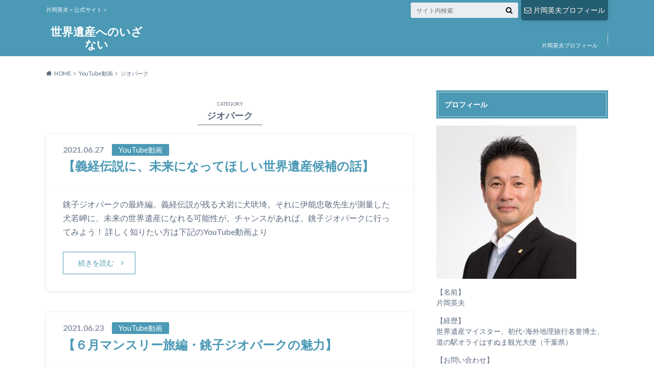

--- FILE ---
content_type: text/html; charset=UTF-8
request_url: http://kataokahideo.com/?cat=34
body_size: 9112
content:
<!doctype html>
<html lang="ja">

	<head>
		<meta charset="utf-8">

		<meta http-equiv="X-UA-Compatible" content="IE=edge">

		<title>ジオパーク | 世界遺産へのいざない</title>

		<meta name="HandheldFriendly" content="True">
		<meta name="MobileOptimized" content="320">
		<meta name="viewport" content="width=device-width, initial-scale=1"/>
		<link rel="apple-touch-icon" href="http://kataokahideo.com/wp-content/uploads/2018/04/144.jpg">
		<link rel="icon" href="http://kataokahideo.com/wp-content/uploads/2018/04/16.jpg">

		<link rel="pingback" href="http://kataokahideo.com/xmlrpc.php">

		<!--[if IE]><link rel="shortcut icon" href="http://kataokahideo.com/wp-content/uploads/2018/04/16.jpg"><![endif]-->



		<meta name='robots' content='max-image-preview:large' />
<link rel='dns-prefetch' href='//ajax.googleapis.com' />
<link rel='dns-prefetch' href='//fonts.googleapis.com' />
<link rel='dns-prefetch' href='//maxcdn.bootstrapcdn.com' />
<link rel="alternate" type="application/rss+xml" title="世界遺産へのいざない &raquo; フィード" href="http://kataokahideo.com/?feed=rss2" />
<link rel="alternate" type="application/rss+xml" title="世界遺産へのいざない &raquo; コメントフィード" href="http://kataokahideo.com/?feed=comments-rss2" />
<link rel="alternate" type="application/rss+xml" title="世界遺産へのいざない &raquo; ジオパーク カテゴリーのフィード" href="http://kataokahideo.com/?feed=rss2&#038;cat=34" />
<script type="text/javascript">
/* <![CDATA[ */
window._wpemojiSettings = {"baseUrl":"https:\/\/s.w.org\/images\/core\/emoji\/15.0.3\/72x72\/","ext":".png","svgUrl":"https:\/\/s.w.org\/images\/core\/emoji\/15.0.3\/svg\/","svgExt":".svg","source":{"concatemoji":"http:\/\/kataokahideo.com\/wp-includes\/js\/wp-emoji-release.min.js"}};
/*! This file is auto-generated */
!function(i,n){var o,s,e;function c(e){try{var t={supportTests:e,timestamp:(new Date).valueOf()};sessionStorage.setItem(o,JSON.stringify(t))}catch(e){}}function p(e,t,n){e.clearRect(0,0,e.canvas.width,e.canvas.height),e.fillText(t,0,0);var t=new Uint32Array(e.getImageData(0,0,e.canvas.width,e.canvas.height).data),r=(e.clearRect(0,0,e.canvas.width,e.canvas.height),e.fillText(n,0,0),new Uint32Array(e.getImageData(0,0,e.canvas.width,e.canvas.height).data));return t.every(function(e,t){return e===r[t]})}function u(e,t,n){switch(t){case"flag":return n(e,"\ud83c\udff3\ufe0f\u200d\u26a7\ufe0f","\ud83c\udff3\ufe0f\u200b\u26a7\ufe0f")?!1:!n(e,"\ud83c\uddfa\ud83c\uddf3","\ud83c\uddfa\u200b\ud83c\uddf3")&&!n(e,"\ud83c\udff4\udb40\udc67\udb40\udc62\udb40\udc65\udb40\udc6e\udb40\udc67\udb40\udc7f","\ud83c\udff4\u200b\udb40\udc67\u200b\udb40\udc62\u200b\udb40\udc65\u200b\udb40\udc6e\u200b\udb40\udc67\u200b\udb40\udc7f");case"emoji":return!n(e,"\ud83d\udc26\u200d\u2b1b","\ud83d\udc26\u200b\u2b1b")}return!1}function f(e,t,n){var r="undefined"!=typeof WorkerGlobalScope&&self instanceof WorkerGlobalScope?new OffscreenCanvas(300,150):i.createElement("canvas"),a=r.getContext("2d",{willReadFrequently:!0}),o=(a.textBaseline="top",a.font="600 32px Arial",{});return e.forEach(function(e){o[e]=t(a,e,n)}),o}function t(e){var t=i.createElement("script");t.src=e,t.defer=!0,i.head.appendChild(t)}"undefined"!=typeof Promise&&(o="wpEmojiSettingsSupports",s=["flag","emoji"],n.supports={everything:!0,everythingExceptFlag:!0},e=new Promise(function(e){i.addEventListener("DOMContentLoaded",e,{once:!0})}),new Promise(function(t){var n=function(){try{var e=JSON.parse(sessionStorage.getItem(o));if("object"==typeof e&&"number"==typeof e.timestamp&&(new Date).valueOf()<e.timestamp+604800&&"object"==typeof e.supportTests)return e.supportTests}catch(e){}return null}();if(!n){if("undefined"!=typeof Worker&&"undefined"!=typeof OffscreenCanvas&&"undefined"!=typeof URL&&URL.createObjectURL&&"undefined"!=typeof Blob)try{var e="postMessage("+f.toString()+"("+[JSON.stringify(s),u.toString(),p.toString()].join(",")+"));",r=new Blob([e],{type:"text/javascript"}),a=new Worker(URL.createObjectURL(r),{name:"wpTestEmojiSupports"});return void(a.onmessage=function(e){c(n=e.data),a.terminate(),t(n)})}catch(e){}c(n=f(s,u,p))}t(n)}).then(function(e){for(var t in e)n.supports[t]=e[t],n.supports.everything=n.supports.everything&&n.supports[t],"flag"!==t&&(n.supports.everythingExceptFlag=n.supports.everythingExceptFlag&&n.supports[t]);n.supports.everythingExceptFlag=n.supports.everythingExceptFlag&&!n.supports.flag,n.DOMReady=!1,n.readyCallback=function(){n.DOMReady=!0}}).then(function(){return e}).then(function(){var e;n.supports.everything||(n.readyCallback(),(e=n.source||{}).concatemoji?t(e.concatemoji):e.wpemoji&&e.twemoji&&(t(e.twemoji),t(e.wpemoji)))}))}((window,document),window._wpemojiSettings);
/* ]]> */
</script>
<style id='wp-emoji-styles-inline-css' type='text/css'>

	img.wp-smiley, img.emoji {
		display: inline !important;
		border: none !important;
		box-shadow: none !important;
		height: 1em !important;
		width: 1em !important;
		margin: 0 0.07em !important;
		vertical-align: -0.1em !important;
		background: none !important;
		padding: 0 !important;
	}
</style>
<link rel='stylesheet' id='wp-block-library-css' href='http://kataokahideo.com/wp-includes/css/dist/block-library/style.min.css' type='text/css' media='all' />
<style id='classic-theme-styles-inline-css' type='text/css'>
/*! This file is auto-generated */
.wp-block-button__link{color:#fff;background-color:#32373c;border-radius:9999px;box-shadow:none;text-decoration:none;padding:calc(.667em + 2px) calc(1.333em + 2px);font-size:1.125em}.wp-block-file__button{background:#32373c;color:#fff;text-decoration:none}
</style>
<style id='global-styles-inline-css' type='text/css'>
body{--wp--preset--color--black: #000000;--wp--preset--color--cyan-bluish-gray: #abb8c3;--wp--preset--color--white: #ffffff;--wp--preset--color--pale-pink: #f78da7;--wp--preset--color--vivid-red: #cf2e2e;--wp--preset--color--luminous-vivid-orange: #ff6900;--wp--preset--color--luminous-vivid-amber: #fcb900;--wp--preset--color--light-green-cyan: #7bdcb5;--wp--preset--color--vivid-green-cyan: #00d084;--wp--preset--color--pale-cyan-blue: #8ed1fc;--wp--preset--color--vivid-cyan-blue: #0693e3;--wp--preset--color--vivid-purple: #9b51e0;--wp--preset--gradient--vivid-cyan-blue-to-vivid-purple: linear-gradient(135deg,rgba(6,147,227,1) 0%,rgb(155,81,224) 100%);--wp--preset--gradient--light-green-cyan-to-vivid-green-cyan: linear-gradient(135deg,rgb(122,220,180) 0%,rgb(0,208,130) 100%);--wp--preset--gradient--luminous-vivid-amber-to-luminous-vivid-orange: linear-gradient(135deg,rgba(252,185,0,1) 0%,rgba(255,105,0,1) 100%);--wp--preset--gradient--luminous-vivid-orange-to-vivid-red: linear-gradient(135deg,rgba(255,105,0,1) 0%,rgb(207,46,46) 100%);--wp--preset--gradient--very-light-gray-to-cyan-bluish-gray: linear-gradient(135deg,rgb(238,238,238) 0%,rgb(169,184,195) 100%);--wp--preset--gradient--cool-to-warm-spectrum: linear-gradient(135deg,rgb(74,234,220) 0%,rgb(151,120,209) 20%,rgb(207,42,186) 40%,rgb(238,44,130) 60%,rgb(251,105,98) 80%,rgb(254,248,76) 100%);--wp--preset--gradient--blush-light-purple: linear-gradient(135deg,rgb(255,206,236) 0%,rgb(152,150,240) 100%);--wp--preset--gradient--blush-bordeaux: linear-gradient(135deg,rgb(254,205,165) 0%,rgb(254,45,45) 50%,rgb(107,0,62) 100%);--wp--preset--gradient--luminous-dusk: linear-gradient(135deg,rgb(255,203,112) 0%,rgb(199,81,192) 50%,rgb(65,88,208) 100%);--wp--preset--gradient--pale-ocean: linear-gradient(135deg,rgb(255,245,203) 0%,rgb(182,227,212) 50%,rgb(51,167,181) 100%);--wp--preset--gradient--electric-grass: linear-gradient(135deg,rgb(202,248,128) 0%,rgb(113,206,126) 100%);--wp--preset--gradient--midnight: linear-gradient(135deg,rgb(2,3,129) 0%,rgb(40,116,252) 100%);--wp--preset--font-size--small: 13px;--wp--preset--font-size--medium: 20px;--wp--preset--font-size--large: 36px;--wp--preset--font-size--x-large: 42px;--wp--preset--spacing--20: 0.44rem;--wp--preset--spacing--30: 0.67rem;--wp--preset--spacing--40: 1rem;--wp--preset--spacing--50: 1.5rem;--wp--preset--spacing--60: 2.25rem;--wp--preset--spacing--70: 3.38rem;--wp--preset--spacing--80: 5.06rem;--wp--preset--shadow--natural: 6px 6px 9px rgba(0, 0, 0, 0.2);--wp--preset--shadow--deep: 12px 12px 50px rgba(0, 0, 0, 0.4);--wp--preset--shadow--sharp: 6px 6px 0px rgba(0, 0, 0, 0.2);--wp--preset--shadow--outlined: 6px 6px 0px -3px rgba(255, 255, 255, 1), 6px 6px rgba(0, 0, 0, 1);--wp--preset--shadow--crisp: 6px 6px 0px rgba(0, 0, 0, 1);}:where(.is-layout-flex){gap: 0.5em;}:where(.is-layout-grid){gap: 0.5em;}body .is-layout-flex{display: flex;}body .is-layout-flex{flex-wrap: wrap;align-items: center;}body .is-layout-flex > *{margin: 0;}body .is-layout-grid{display: grid;}body .is-layout-grid > *{margin: 0;}:where(.wp-block-columns.is-layout-flex){gap: 2em;}:where(.wp-block-columns.is-layout-grid){gap: 2em;}:where(.wp-block-post-template.is-layout-flex){gap: 1.25em;}:where(.wp-block-post-template.is-layout-grid){gap: 1.25em;}.has-black-color{color: var(--wp--preset--color--black) !important;}.has-cyan-bluish-gray-color{color: var(--wp--preset--color--cyan-bluish-gray) !important;}.has-white-color{color: var(--wp--preset--color--white) !important;}.has-pale-pink-color{color: var(--wp--preset--color--pale-pink) !important;}.has-vivid-red-color{color: var(--wp--preset--color--vivid-red) !important;}.has-luminous-vivid-orange-color{color: var(--wp--preset--color--luminous-vivid-orange) !important;}.has-luminous-vivid-amber-color{color: var(--wp--preset--color--luminous-vivid-amber) !important;}.has-light-green-cyan-color{color: var(--wp--preset--color--light-green-cyan) !important;}.has-vivid-green-cyan-color{color: var(--wp--preset--color--vivid-green-cyan) !important;}.has-pale-cyan-blue-color{color: var(--wp--preset--color--pale-cyan-blue) !important;}.has-vivid-cyan-blue-color{color: var(--wp--preset--color--vivid-cyan-blue) !important;}.has-vivid-purple-color{color: var(--wp--preset--color--vivid-purple) !important;}.has-black-background-color{background-color: var(--wp--preset--color--black) !important;}.has-cyan-bluish-gray-background-color{background-color: var(--wp--preset--color--cyan-bluish-gray) !important;}.has-white-background-color{background-color: var(--wp--preset--color--white) !important;}.has-pale-pink-background-color{background-color: var(--wp--preset--color--pale-pink) !important;}.has-vivid-red-background-color{background-color: var(--wp--preset--color--vivid-red) !important;}.has-luminous-vivid-orange-background-color{background-color: var(--wp--preset--color--luminous-vivid-orange) !important;}.has-luminous-vivid-amber-background-color{background-color: var(--wp--preset--color--luminous-vivid-amber) !important;}.has-light-green-cyan-background-color{background-color: var(--wp--preset--color--light-green-cyan) !important;}.has-vivid-green-cyan-background-color{background-color: var(--wp--preset--color--vivid-green-cyan) !important;}.has-pale-cyan-blue-background-color{background-color: var(--wp--preset--color--pale-cyan-blue) !important;}.has-vivid-cyan-blue-background-color{background-color: var(--wp--preset--color--vivid-cyan-blue) !important;}.has-vivid-purple-background-color{background-color: var(--wp--preset--color--vivid-purple) !important;}.has-black-border-color{border-color: var(--wp--preset--color--black) !important;}.has-cyan-bluish-gray-border-color{border-color: var(--wp--preset--color--cyan-bluish-gray) !important;}.has-white-border-color{border-color: var(--wp--preset--color--white) !important;}.has-pale-pink-border-color{border-color: var(--wp--preset--color--pale-pink) !important;}.has-vivid-red-border-color{border-color: var(--wp--preset--color--vivid-red) !important;}.has-luminous-vivid-orange-border-color{border-color: var(--wp--preset--color--luminous-vivid-orange) !important;}.has-luminous-vivid-amber-border-color{border-color: var(--wp--preset--color--luminous-vivid-amber) !important;}.has-light-green-cyan-border-color{border-color: var(--wp--preset--color--light-green-cyan) !important;}.has-vivid-green-cyan-border-color{border-color: var(--wp--preset--color--vivid-green-cyan) !important;}.has-pale-cyan-blue-border-color{border-color: var(--wp--preset--color--pale-cyan-blue) !important;}.has-vivid-cyan-blue-border-color{border-color: var(--wp--preset--color--vivid-cyan-blue) !important;}.has-vivid-purple-border-color{border-color: var(--wp--preset--color--vivid-purple) !important;}.has-vivid-cyan-blue-to-vivid-purple-gradient-background{background: var(--wp--preset--gradient--vivid-cyan-blue-to-vivid-purple) !important;}.has-light-green-cyan-to-vivid-green-cyan-gradient-background{background: var(--wp--preset--gradient--light-green-cyan-to-vivid-green-cyan) !important;}.has-luminous-vivid-amber-to-luminous-vivid-orange-gradient-background{background: var(--wp--preset--gradient--luminous-vivid-amber-to-luminous-vivid-orange) !important;}.has-luminous-vivid-orange-to-vivid-red-gradient-background{background: var(--wp--preset--gradient--luminous-vivid-orange-to-vivid-red) !important;}.has-very-light-gray-to-cyan-bluish-gray-gradient-background{background: var(--wp--preset--gradient--very-light-gray-to-cyan-bluish-gray) !important;}.has-cool-to-warm-spectrum-gradient-background{background: var(--wp--preset--gradient--cool-to-warm-spectrum) !important;}.has-blush-light-purple-gradient-background{background: var(--wp--preset--gradient--blush-light-purple) !important;}.has-blush-bordeaux-gradient-background{background: var(--wp--preset--gradient--blush-bordeaux) !important;}.has-luminous-dusk-gradient-background{background: var(--wp--preset--gradient--luminous-dusk) !important;}.has-pale-ocean-gradient-background{background: var(--wp--preset--gradient--pale-ocean) !important;}.has-electric-grass-gradient-background{background: var(--wp--preset--gradient--electric-grass) !important;}.has-midnight-gradient-background{background: var(--wp--preset--gradient--midnight) !important;}.has-small-font-size{font-size: var(--wp--preset--font-size--small) !important;}.has-medium-font-size{font-size: var(--wp--preset--font-size--medium) !important;}.has-large-font-size{font-size: var(--wp--preset--font-size--large) !important;}.has-x-large-font-size{font-size: var(--wp--preset--font-size--x-large) !important;}
.wp-block-navigation a:where(:not(.wp-element-button)){color: inherit;}
:where(.wp-block-post-template.is-layout-flex){gap: 1.25em;}:where(.wp-block-post-template.is-layout-grid){gap: 1.25em;}
:where(.wp-block-columns.is-layout-flex){gap: 2em;}:where(.wp-block-columns.is-layout-grid){gap: 2em;}
.wp-block-pullquote{font-size: 1.5em;line-height: 1.6;}
</style>
<link rel='stylesheet' id='style-css' href='http://kataokahideo.com/wp-content/themes/albatros/style.css' type='text/css' media='all' />
<link rel='stylesheet' id='shortcode-css' href='http://kataokahideo.com/wp-content/themes/albatros/library/css/shortcode.css' type='text/css' media='all' />
<link rel='stylesheet' id='gf_Oswald-css' href='//fonts.googleapis.com/css?family=Oswald%3A400%2C300%2C700' type='text/css' media='all' />
<link rel='stylesheet' id='gf_Lato-css' href='//fonts.googleapis.com/css?family=Lato%3A400%2C700%2C400italic%2C700italic' type='text/css' media='all' />
<link rel='stylesheet' id='fontawesome-css' href='//maxcdn.bootstrapcdn.com/font-awesome/4.6.0/css/font-awesome.min.css' type='text/css' media='all' />
<script type="text/javascript" src="//ajax.googleapis.com/ajax/libs/jquery/1.12.2/jquery.min.js" id="jquery-js"></script>
<link rel="https://api.w.org/" href="http://kataokahideo.com/index.php?rest_route=/" /><link rel="alternate" type="application/json" href="http://kataokahideo.com/index.php?rest_route=/wp/v2/categories/34" /><style type="text/css">
body{color: #5c6b80;}
a{color: #4B99B5;}
a:hover{color: #74B7CF;}
#main .article footer .post-categories li a,#main .article footer .tags a{  background: #4B99B5;  border:1px solid #4B99B5;}
#main .article footer .tags a{color:#4B99B5; background: none;}
#main .article footer .post-categories li a:hover,#main .article footer .tags a:hover{ background:#74B7CF;  border-color:#74B7CF;}
input[type="text"],input[type="password"],input[type="datetime"],input[type="datetime-local"],input[type="date"],input[type="month"],input[type="time"],input[type="week"],input[type="number"],input[type="email"],input[type="url"],input[type="search"],input[type="tel"],input[type="color"],select,textarea,.field { background-color: #eaedf2;}
/*ヘッダー*/
.header{background: #4B99B5;}
.header .subnav .site_description,.header .mobile_site_description{color:  #fff;}
.nav li a,.subnav .linklist li a,.subnav .linklist li a:before {color: #fff;}
.nav li a:hover,.subnav .linklist li a:hover{color:#FFFF00;}
.subnav .contactbutton a{background: #235D72;}
.subnav .contactbutton a:hover{background:#3F7E94;}
@media only screen and (min-width: 768px) {
	.nav ul {background: #323944;}
	.nav li ul.sub-menu li a{color: #B0B4BA;}
}
/*メインエリア*/
.byline .cat-name{background: #4B99B5; color:  #fff;}
.widgettitle {background: #4B99B5; color:  #fff;}
.widget li a:after{color: #4B99B5!important;}

/* 投稿ページ吹き出し見出し */
.single .entry-content h2{background: #5C6B80;}
.single .entry-content h2:after{border-top-color:#5C6B80;}
/* リスト要素 */
.entry-content ul li:before{ background: #5C6B80;}
.entry-content ol li:before{ background: #5C6B80;}
/* カテゴリーラベル */
.single .authorbox .author-newpost li .cat-name,.related-box li .cat-name{ background: #4B99B5;color:  #fff;}
/* CTA */
.cta-inner{ background: #323944;}
/* ローカルナビ */
.local-nav .title a{ background: #4B99B5;}
.local-nav .current_page_item a{color:#4B99B5;}
/* ランキングバッジ */
ul.wpp-list li a:before{background: #4B99B5;color:  #fff;}
/* アーカイブのボタン */
.readmore a{border:1px solid #4B99B5;color:#4B99B5;}
.readmore a:hover{background:#4B99B5;color:#fff;}
/* ボタンの色 */
.btn-wrap a{background: #4B99B5;border: 1px solid #4B99B5;}
.btn-wrap a:hover{background: #74B7CF;}
.btn-wrap.simple a{border:1px solid #4B99B5;color:#4B99B5;}
.btn-wrap.simple a:hover{background:#4B99B5;}
/* コメント */
.blue-btn, .comment-reply-link, #submit { background-color: #4B99B5; }
.blue-btn:hover, .comment-reply-link:hover, #submit:hover, .blue-btn:focus, .comment-reply-link:focus, #submit:focus {background-color: #74B7CF; }
/* サイドバー */
.widget a{text-decoration:none; color:#666;}
.widget a:hover{color:#999;}
/*フッター*/
#footer-top{background-color: #323944; color: #86909E;}
.footer a,#footer-top a{color: #B0B4BA;}
#footer-top .widgettitle{color: #86909E;}
.footer {background-color: #323944;color: #86909E;}
.footer-links li:before{ color: #4B99B5;}
/* ページネーション */
.pagination a, .pagination span,.page-links a , .page-links ul > li > span{color: #4B99B5;}
.pagination a:hover, .pagination a:focus,.page-links a:hover, .page-links a:focus{background-color: #4B99B5;}
.pagination .current:hover, .pagination .current:focus{color: #74B7CF;}
</style>


	</head>

	<body class="archive category category-34">

		<div id="container">

					
			<header class="header" role="banner">

				<div id="inner-header" class="wrap cf">


					
<div id="logo">
																		<p class="h1 text"><a href="http://kataokahideo.com">世界遺産へのいざない</a></p>
											</div>					
					
					<div class="subnav cf">
										<p class="site_description">片岡英夫＜公式サイト＞</p>
										
					<div class="contactbutton"><ul id="menu-%e3%83%98%e3%83%83%e3%83%80%e3%83%bc%e3%83%a1%e3%83%8b%e3%83%a5%e3%83%bc" class=""><li id="menu-item-56" class="menu-item menu-item-type-post_type menu-item-object-page menu-item-56"><a href="http://kataokahideo.com/?page_id=54"><i class="fa fa-envelope-o"></i>片岡英夫プロフィール</a></li>
</ul></div>					
										
					<form role="search" method="get" id="searchform" class="searchform" action="http://kataokahideo.com/">
    <div>
        <label for="s" class="screen-reader-text"></label>
        <input type="search" id="s" name="s" value="" placeholder="サイト内検索" /><button type="submit" id="searchsubmit" ><i class="fa fa-search"></i></button>
    </div>
</form>					</div>

					<nav id="g_nav" role="navigation">
						<ul id="menu-%e3%83%98%e3%83%83%e3%83%80%e3%83%bc%e3%83%a1%e3%83%8b%e3%83%a5%e3%83%bc-1" class="nav top-nav cf"><li class="menu-item menu-item-type-post_type menu-item-object-page menu-item-56"><a href="http://kataokahideo.com/?page_id=54">片岡英夫プロフィール</a></li>
</ul>
					</nav>

				</div>

			</header>


<div id="breadcrumb" class="breadcrumb inner wrap cf"><ul itemscope itemtype="http://schema.org/BreadcrumbList"><li itemprop="itemListElement" itemscope itemtype="http://schema.org/ListItem" class="bc_homelink"><a itemprop="item" href="http://kataokahideo.com/"><span itemprop="name">HOME</span></a><meta itemprop="position" content="1" /></li><li itemprop="itemListElement" itemscope itemtype="http://schema.org/ListItem"><a itemprop="item" href="http://kataokahideo.com/?cat=8"><span itemprop="name">YouTube動画</span></a><meta itemprop="position" content="2" /></li><li itemprop="itemListElement" itemscope itemtype="http://schema.org/ListItem"><span itemprop="name">ジオパーク</span><meta itemprop="position" content="3" /></li></ul></div>

			<div id="content">

				<div id="inner-content" class="wrap cf">

						<main id="main" class="m-all t-2of3 d-5of7 cf" role="main">

							<div class="archivettl">
																	<h1 class="archive-title h2">
										<span>CATEGORY</span> ジオパーク									</h1>
	
															</div>


														
							
							<article id="post-168" class="post-168 post type-post status-publish format-standard category-youtube category-34 article cf" role="article">

								<header class="entry-header article-header">

					                <p class="byline entry-meta vcard">
					
									<span class="date updated">2021.06.27</span>
					                <span class="cat-name">YouTube動画</span>
					                <span class="author" style="display: none;"><span class="fn">Unim25</span></span>
					
					                </p>

									<h3 class="h2 entry-title"><a href="http://kataokahideo.com/?p=168" rel="bookmark" title="【義経伝説に、未来になってほしい世界遺産候補の話】">【義経伝説に、未来になってほしい世界遺産候補の話】</a></h3>

								</header>

								

								<section class="entry-content cf">

									<p>銚子ジオパークの最終編。義経伝説が残る犬岩に犬吠埼。それに伊能忠敬先生が測量した犬若岬に、未来の世界遺産になれる可能性が。チャンスがあれば、銚子ジオパークに行ってみよう！ 詳しく知りたい方は下記のYouTube動画より</p>
									<div class="readmore">
										<a href="http://kataokahideo.com/?p=168" rel="bookmark" title="【義経伝説に、未来になってほしい世界遺産候補の話】">続きを読む</a>
									</div>
								</section>


							</article>

							
							<article id="post-163" class="post-163 post type-post status-publish format-standard category-youtube category-34 article cf" role="article">

								<header class="entry-header article-header">

					                <p class="byline entry-meta vcard">
					
									<span class="date updated">2021.06.23</span>
					                <span class="cat-name">YouTube動画</span>
					                <span class="author" style="display: none;"><span class="fn">Unim25</span></span>
					
					                </p>

									<h3 class="h2 entry-title"><a href="http://kataokahideo.com/?p=163" rel="bookmark" title="【６月マンスリー旅編・銚子ジオパークの魅力】">【６月マンスリー旅編・銚子ジオパークの魅力】</a></h3>

								</header>

								

								<section class="entry-content cf">

									<p>銚子ジオパークは世界遺産になれるのだろうか？そもそも銚子ジオパークの魅力って何？など、千葉県人でもよく知らない銚子ジオパークの魅力を楽しく紹介。この中に、銚子ジオパークが世界遺産になれる可能性の話もありますので、どうぞお&#8230;</p>
									<div class="readmore">
										<a href="http://kataokahideo.com/?p=163" rel="bookmark" title="【６月マンスリー旅編・銚子ジオパークの魅力】">続きを読む</a>
									</div>
								</section>


							</article>

							
							<article id="post-161" class="post-161 post type-post status-publish format-standard category-youtube category-34 article cf" role="article">

								<header class="entry-header article-header">

					                <p class="byline entry-meta vcard">
					
									<span class="date updated">2021.06.20</span>
					                <span class="cat-name">YouTube動画</span>
					                <span class="author" style="display: none;"><span class="fn">Unim25</span></span>
					
					                </p>

									<h3 class="h2 entry-title"><a href="http://kataokahideo.com/?p=161" rel="bookmark" title="【守るべきものは世界遺産だけじゃない。ジオパークだって。でもジオパークって何？】">【守るべきものは世界遺産だけじゃない。ジオパークだって。でもジオパークって何？】</a></h3>

								</header>

								

								<section class="entry-content cf">

									<p>ユネスコ遺産事業のひとつである「ジオパーク」は、世界的に重要な遺産でもあるにもかかわらず、地味ぃ～な存在。世間の関心も薄く、その存在さえ知らない人も多い。そのため観光客も集まらず、せっかく日本ジオパークにも選ばれたにもか&#8230;</p>
									<div class="readmore">
										<a href="http://kataokahideo.com/?p=161" rel="bookmark" title="【守るべきものは世界遺産だけじゃない。ジオパークだって。でもジオパークって何？】">続きを読む</a>
									</div>
								</section>


							</article>

							
							<nav class="pagination cf">
</nav>

							
						</main>

									<div id="sidebar1" class="sidebar m-all t-1of3 d-2of7 last-col cf" role="complementary">
					
					 
					
										
										
					
											<div id="text-2" class="widget widget_text"><h4 class="widgettitle"><span>プロフィール</span></h4>			<div class="textwidget"><p><img loading="lazy" decoding="async" class="alignnone size-medium wp-image-53" src="http://kataokahideo.com/wp-content/uploads/2018/04/top-274x300.jpg" alt="" width="274" height="300" srcset="http://kataokahideo.com/wp-content/uploads/2018/04/top-274x300.jpg 274w, http://kataokahideo.com/wp-content/uploads/2018/04/top.jpg 438w" sizes="(max-width: 274px) 100vw, 274px" /></p>
<p>【名前】<br />
片岡英夫</p>
<p>【経歴】<br />
世界遺産マイスター、初代-海外地理旅行名誉博士、道の駅オライはすぬま観光大使（千葉県）</p>
<p>【お問い合わせ】<br />
gacha@khaki.plala.or.jp<br />
講演会などの依頼など賜ります。お気軽にお問合せください。</p>
<p>&nbsp;</p>
</div>
		</div><div id="search-2" class="widget widget_search"><form role="search" method="get" id="searchform" class="searchform" action="http://kataokahideo.com/">
    <div>
        <label for="s" class="screen-reader-text"></label>
        <input type="search" id="s" name="s" value="" placeholder="サイト内検索" /><button type="submit" id="searchsubmit" ><i class="fa fa-search"></i></button>
    </div>
</form></div><div id="recent-posts-2" class="widget widget_recent_entries"><h4 class="widgettitle"><span>最近の投稿</span></h4>			<ul>
								
				<li class="cf">
					<a class="cf" href="http://kataokahideo.com/?p=1245" title="【季刊誌GlobalVoyageに僕の監修した世界遺産記事が掲載されました❣】">
												<figure class="eyecatch noimg">
							<img src="http://kataokahideo.com/wp-content/themes/albatros/library/images/noimg.png">
						</figure>
												【季刊誌GlobalVoyageに僕の監修した世界遺産記事が掲載されました❣】											</a>
				</li>
								
				<li class="cf">
					<a class="cf" href="http://kataokahideo.com/?p=1241" title="【明日1月18日に、世界遺産講座を行いま～す❣｣">
												<figure class="eyecatch noimg">
							<img src="http://kataokahideo.com/wp-content/themes/albatros/library/images/noimg.png">
						</figure>
												【明日1月18日に、世界遺産講座を行いま～す❣｣											</a>
				</li>
								
				<li class="cf">
					<a class="cf" href="http://kataokahideo.com/?p=1237" title="【えっ、マッターホルンの麓に高層タワー？？　片岡の最新世界遺産NEWS189】">
												<figure class="eyecatch noimg">
							<img src="http://kataokahideo.com/wp-content/themes/albatros/library/images/noimg.png">
						</figure>
												【えっ、マッターホルンの麓に高層タワー？？　片岡の最新世界遺産NEWS189】											</a>
				</li>
							</ul>
			 
			</div><div id="archives-2" class="widget widget_archive"><h4 class="widgettitle"><span>アーカイブ</span></h4>
			<ul>
					<li><a href='http://kataokahideo.com/?m=202601'>2026年1月</a></li>
	<li><a href='http://kataokahideo.com/?m=202512'>2025年12月</a></li>
	<li><a href='http://kataokahideo.com/?m=202511'>2025年11月</a></li>
	<li><a href='http://kataokahideo.com/?m=202510'>2025年10月</a></li>
	<li><a href='http://kataokahideo.com/?m=202509'>2025年9月</a></li>
	<li><a href='http://kataokahideo.com/?m=202508'>2025年8月</a></li>
	<li><a href='http://kataokahideo.com/?m=202507'>2025年7月</a></li>
	<li><a href='http://kataokahideo.com/?m=202506'>2025年6月</a></li>
	<li><a href='http://kataokahideo.com/?m=202505'>2025年5月</a></li>
	<li><a href='http://kataokahideo.com/?m=202504'>2025年4月</a></li>
	<li><a href='http://kataokahideo.com/?m=202503'>2025年3月</a></li>
	<li><a href='http://kataokahideo.com/?m=202502'>2025年2月</a></li>
	<li><a href='http://kataokahideo.com/?m=202501'>2025年1月</a></li>
	<li><a href='http://kataokahideo.com/?m=202412'>2024年12月</a></li>
	<li><a href='http://kataokahideo.com/?m=202408'>2024年8月</a></li>
	<li><a href='http://kataokahideo.com/?m=202407'>2024年7月</a></li>
	<li><a href='http://kataokahideo.com/?m=202406'>2024年6月</a></li>
	<li><a href='http://kataokahideo.com/?m=202405'>2024年5月</a></li>
	<li><a href='http://kataokahideo.com/?m=202404'>2024年4月</a></li>
	<li><a href='http://kataokahideo.com/?m=202403'>2024年3月</a></li>
	<li><a href='http://kataokahideo.com/?m=202402'>2024年2月</a></li>
	<li><a href='http://kataokahideo.com/?m=202401'>2024年1月</a></li>
	<li><a href='http://kataokahideo.com/?m=202312'>2023年12月</a></li>
	<li><a href='http://kataokahideo.com/?m=202311'>2023年11月</a></li>
	<li><a href='http://kataokahideo.com/?m=202307'>2023年7月</a></li>
	<li><a href='http://kataokahideo.com/?m=202304'>2023年4月</a></li>
	<li><a href='http://kataokahideo.com/?m=202302'>2023年2月</a></li>
	<li><a href='http://kataokahideo.com/?m=202301'>2023年1月</a></li>
	<li><a href='http://kataokahideo.com/?m=202212'>2022年12月</a></li>
	<li><a href='http://kataokahideo.com/?m=202211'>2022年11月</a></li>
	<li><a href='http://kataokahideo.com/?m=202210'>2022年10月</a></li>
	<li><a href='http://kataokahideo.com/?m=202209'>2022年9月</a></li>
	<li><a href='http://kataokahideo.com/?m=202208'>2022年8月</a></li>
	<li><a href='http://kataokahideo.com/?m=202207'>2022年7月</a></li>
	<li><a href='http://kataokahideo.com/?m=202206'>2022年6月</a></li>
	<li><a href='http://kataokahideo.com/?m=202205'>2022年5月</a></li>
	<li><a href='http://kataokahideo.com/?m=202204'>2022年4月</a></li>
	<li><a href='http://kataokahideo.com/?m=202203'>2022年3月</a></li>
	<li><a href='http://kataokahideo.com/?m=202202'>2022年2月</a></li>
	<li><a href='http://kataokahideo.com/?m=202201'>2022年1月</a></li>
	<li><a href='http://kataokahideo.com/?m=202112'>2021年12月</a></li>
	<li><a href='http://kataokahideo.com/?m=202111'>2021年11月</a></li>
	<li><a href='http://kataokahideo.com/?m=202110'>2021年10月</a></li>
	<li><a href='http://kataokahideo.com/?m=202109'>2021年9月</a></li>
	<li><a href='http://kataokahideo.com/?m=202108'>2021年8月</a></li>
	<li><a href='http://kataokahideo.com/?m=202107'>2021年7月</a></li>
	<li><a href='http://kataokahideo.com/?m=202106'>2021年6月</a></li>
	<li><a href='http://kataokahideo.com/?m=202105'>2021年5月</a></li>
	<li><a href='http://kataokahideo.com/?m=202104'>2021年4月</a></li>
			</ul>

			</div><div id="categories-2" class="widget widget_categories"><h4 class="widgettitle"><span>カテゴリー</span></h4>
			<ul>
					<li class="cat-item cat-item-14"><a href="http://kataokahideo.com/?cat=14">『奄美大島、徳之島、沖縄島北部及び西表島』</a>
</li>
	<li class="cat-item cat-item-19"><a href="http://kataokahideo.com/?cat=19">２級試験対策</a>
</li>
	<li class="cat-item cat-item-8 current-cat-parent current-cat-ancestor"><a href="http://kataokahideo.com/?cat=8">YouTube動画</a>
</li>
	<li class="cat-item cat-item-35"><a href="http://kataokahideo.com/?cat=35">アントニ・ガウディの作品群</a>
</li>
	<li class="cat-item cat-item-16"><a href="http://kataokahideo.com/?cat=16">イースター島</a>
</li>
	<li class="cat-item cat-item-33"><a href="http://kataokahideo.com/?cat=33">ヴェネツィアとその潟</a>
</li>
	<li class="cat-item cat-item-23"><a href="http://kataokahideo.com/?cat=23">おもしろ地理</a>
</li>
	<li class="cat-item cat-item-20"><a href="http://kataokahideo.com/?cat=20">ガラパゴス諸島</a>
</li>
	<li class="cat-item cat-item-34 current-cat"><a aria-current="page" href="http://kataokahideo.com/?cat=34">ジオパーク</a>
</li>
	<li class="cat-item cat-item-21"><a href="http://kataokahideo.com/?cat=21">シュトルーヴェの測地弧</a>
</li>
	<li class="cat-item cat-item-22"><a href="http://kataokahideo.com/?cat=22">トルコ</a>
</li>
	<li class="cat-item cat-item-7"><a href="http://kataokahideo.com/?cat=7">ニュース記事</a>
</li>
	<li class="cat-item cat-item-9"><a href="http://kataokahideo.com/?cat=9">モン・サン・ミシェルとその湾</a>
</li>
	<li class="cat-item cat-item-15"><a href="http://kataokahideo.com/?cat=15">リビアの世界遺産</a>
</li>
	<li class="cat-item cat-item-12"><a href="http://kataokahideo.com/?cat=12">世界でいちばん素敵な世界遺産の教室</a>
</li>
	<li class="cat-item cat-item-6"><a href="http://kataokahideo.com/?cat=6">世界の記憶</a>
</li>
	<li class="cat-item cat-item-13"><a href="http://kataokahideo.com/?cat=13">世界遺産ニュース</a>
</li>
	<li class="cat-item cat-item-10"><a href="http://kataokahideo.com/?cat=10">世界遺産の旅</a>
</li>
	<li class="cat-item cat-item-17"><a href="http://kataokahideo.com/?cat=17">世界遺産検定３級</a>
</li>
	<li class="cat-item cat-item-18"><a href="http://kataokahideo.com/?cat=18">世界遺産検定対策</a>
</li>
	<li class="cat-item cat-item-24"><a href="http://kataokahideo.com/?cat=24">世界遺産講座</a>
</li>
	<li class="cat-item cat-item-11"><a href="http://kataokahideo.com/?cat=11">富岡製糸場と絹産業遺産群</a>
</li>
	<li class="cat-item cat-item-1"><a href="http://kataokahideo.com/?cat=1">未分類</a>
</li>
	<li class="cat-item cat-item-31"><a href="http://kataokahideo.com/?cat=31">無形文化遺産</a>
</li>
			</ul>

			</div><div id="meta-2" class="widget widget_meta"><h4 class="widgettitle"><span>メタ情報</span></h4>
		<ul>
						<li><a href="http://kataokahideo.com/wp-login.php">ログイン</a></li>
			<li><a href="http://kataokahideo.com/?feed=rss2">投稿フィード</a></li>
			<li><a href="http://kataokahideo.com/?feed=comments-rss2">コメントフィード</a></li>

			<li><a href="https://ja.wordpress.org/">WordPress.org</a></li>
		</ul>

		</div>					
					
				</div>

				</div>

			</div>



<div id="page-top">
	<a href="#header" title="ページトップへ"><i class="fa fa-chevron-up"></i></a>
</div>

							<div id="footer-top" class="cf">
					<div class="inner wrap">
												
												
											</div>
				</div>
			
			<footer id="footer" class="footer" role="contentinfo">
				<div id="inner-footer" class="wrap cf">
					<div class="m-all t-3of5 d-4of7">
						<nav role="navigation">
													</nav>
					</div>
					<div class="m-all t-2of5 d-3of7">
						<p class="source-org copyright">&copy;Copyright2026 <a href="http://kataokahideo.com" rel="nofollow">世界遺産へのいざない</a>.All Rights Reserved.</p>
					</div>
				</div>

			</footer>
		</div>


<script type="text/javascript" src="http://kataokahideo.com/wp-content/themes/albatros/library/js/libs/jquery.meanmenu.min.js" id="jquery.meanmenu-js"></script>
<script type="text/javascript" src="http://kataokahideo.com/wp-content/themes/albatros/library/js/scripts.js" id="main-js-js"></script>
<script type="text/javascript" src="http://kataokahideo.com/wp-content/themes/albatros/library/js/libs/modernizr.custom.min.js" id="css-modernizr-js"></script>

	</body>

</html>